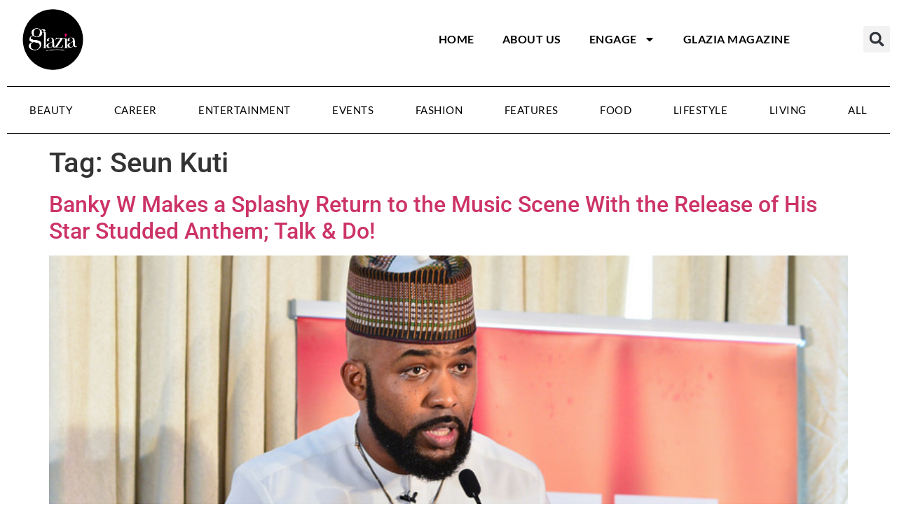

--- FILE ---
content_type: text/css
request_url: https://glaziang.com/wp-content/uploads/elementor/css/post-34930.css?ver=1759279818
body_size: 2037
content:
.elementor-34930 .elementor-element.elementor-element-1be58356{--display:flex;--flex-direction:row;--container-widget-width:calc( ( 1 - var( --container-widget-flex-grow ) ) * 100% );--container-widget-height:100%;--container-widget-flex-grow:1;--container-widget-align-self:stretch;--flex-wrap-mobile:wrap;--align-items:center;--gap:0px 0px;--row-gap:0px;--column-gap:0px;--padding-top:0px;--padding-bottom:0px;--padding-left:0px;--padding-right:0px;}.elementor-34930 .elementor-element.elementor-element-43b8db46{--display:flex;--flex-direction:column;--container-widget-width:100%;--container-widget-height:initial;--container-widget-flex-grow:0;--container-widget-align-self:initial;--flex-wrap-mobile:wrap;}.elementor-widget-image .widget-image-caption{color:var( --e-global-color-text );font-family:var( --e-global-typography-text-font-family ), Sans-serif;font-weight:var( --e-global-typography-text-font-weight );}.elementor-34930 .elementor-element.elementor-element-171171a4.elementor-element{--align-self:flex-start;}.elementor-34930 .elementor-element.elementor-element-171171a4{text-align:left;}.elementor-34930 .elementor-element.elementor-element-171171a4 img{width:70%;}.elementor-34930 .elementor-element.elementor-element-70435320{--display:flex;--flex-direction:column;--container-widget-width:100%;--container-widget-height:initial;--container-widget-flex-grow:0;--container-widget-align-self:initial;--flex-wrap-mobile:wrap;}.elementor-widget-nav-menu .elementor-nav-menu .elementor-item{font-family:var( --e-global-typography-primary-font-family ), Sans-serif;font-weight:var( --e-global-typography-primary-font-weight );}.elementor-widget-nav-menu .elementor-nav-menu--main .elementor-item{color:var( --e-global-color-text );fill:var( --e-global-color-text );}.elementor-widget-nav-menu .elementor-nav-menu--main .elementor-item:hover,
					.elementor-widget-nav-menu .elementor-nav-menu--main .elementor-item.elementor-item-active,
					.elementor-widget-nav-menu .elementor-nav-menu--main .elementor-item.highlighted,
					.elementor-widget-nav-menu .elementor-nav-menu--main .elementor-item:focus{color:var( --e-global-color-accent );fill:var( --e-global-color-accent );}.elementor-widget-nav-menu .elementor-nav-menu--main:not(.e--pointer-framed) .elementor-item:before,
					.elementor-widget-nav-menu .elementor-nav-menu--main:not(.e--pointer-framed) .elementor-item:after{background-color:var( --e-global-color-accent );}.elementor-widget-nav-menu .e--pointer-framed .elementor-item:before,
					.elementor-widget-nav-menu .e--pointer-framed .elementor-item:after{border-color:var( --e-global-color-accent );}.elementor-widget-nav-menu{--e-nav-menu-divider-color:var( --e-global-color-text );}.elementor-widget-nav-menu .elementor-nav-menu--dropdown .elementor-item, .elementor-widget-nav-menu .elementor-nav-menu--dropdown  .elementor-sub-item{font-family:var( --e-global-typography-accent-font-family ), Sans-serif;font-weight:var( --e-global-typography-accent-font-weight );}.elementor-34930 .elementor-element.elementor-element-ef1a3ae{z-index:99;}.elementor-34930 .elementor-element.elementor-element-ef1a3ae .elementor-menu-toggle{margin:0 auto;}.elementor-34930 .elementor-element.elementor-element-ef1a3ae .elementor-nav-menu .elementor-item{font-family:"Lato", Sans-serif;font-size:16px;font-weight:600;text-transform:uppercase;letter-spacing:0.5px;}.elementor-34930 .elementor-element.elementor-element-ef1a3ae .elementor-nav-menu--main .elementor-item{color:var( --e-global-color-67b2621 );fill:var( --e-global-color-67b2621 );}.elementor-34930 .elementor-element.elementor-element-ef1a3ae .elementor-nav-menu--main .elementor-item:hover,
					.elementor-34930 .elementor-element.elementor-element-ef1a3ae .elementor-nav-menu--main .elementor-item.elementor-item-active,
					.elementor-34930 .elementor-element.elementor-element-ef1a3ae .elementor-nav-menu--main .elementor-item.highlighted,
					.elementor-34930 .elementor-element.elementor-element-ef1a3ae .elementor-nav-menu--main .elementor-item:focus{color:var( --e-global-color-secondary );fill:var( --e-global-color-secondary );}.elementor-34930 .elementor-element.elementor-element-ef1a3ae .elementor-nav-menu--main .elementor-item.elementor-item-active{color:var( --e-global-color-67b2621 );}.elementor-34930 .elementor-element.elementor-element-ef1a3ae .elementor-nav-menu--dropdown .elementor-item, .elementor-34930 .elementor-element.elementor-element-ef1a3ae .elementor-nav-menu--dropdown  .elementor-sub-item{font-family:"Lato", Sans-serif;font-size:16px;font-weight:500;}.elementor-34930 .elementor-element.elementor-element-3aa6e690{--display:flex;--flex-direction:column;--container-widget-width:100%;--container-widget-height:initial;--container-widget-flex-grow:0;--container-widget-align-self:initial;--flex-wrap-mobile:wrap;}.elementor-widget-search-form input[type="search"].elementor-search-form__input{font-family:var( --e-global-typography-text-font-family ), Sans-serif;font-weight:var( --e-global-typography-text-font-weight );}.elementor-widget-search-form .elementor-search-form__input,
					.elementor-widget-search-form .elementor-search-form__icon,
					.elementor-widget-search-form .elementor-lightbox .dialog-lightbox-close-button,
					.elementor-widget-search-form .elementor-lightbox .dialog-lightbox-close-button:hover,
					.elementor-widget-search-form.elementor-search-form--skin-full_screen input[type="search"].elementor-search-form__input{color:var( --e-global-color-text );fill:var( --e-global-color-text );}.elementor-widget-search-form .elementor-search-form__submit{font-family:var( --e-global-typography-text-font-family ), Sans-serif;font-weight:var( --e-global-typography-text-font-weight );background-color:var( --e-global-color-secondary );}.elementor-34930 .elementor-element.elementor-element-1960f411 .elementor-search-form{text-align:right;}.elementor-34930 .elementor-element.elementor-element-1960f411 .elementor-search-form__toggle{--e-search-form-toggle-size:38px;}.elementor-34930 .elementor-element.elementor-element-1960f411:not(.elementor-search-form--skin-full_screen) .elementor-search-form__container{border-radius:3px;}.elementor-34930 .elementor-element.elementor-element-1960f411.elementor-search-form--skin-full_screen input[type="search"].elementor-search-form__input{border-radius:3px;}.elementor-34930 .elementor-element.elementor-element-0376be3{--display:flex;--flex-direction:row;--container-widget-width:calc( ( 1 - var( --container-widget-flex-grow ) ) * 100% );--container-widget-height:100%;--container-widget-flex-grow:1;--container-widget-align-self:stretch;--flex-wrap-mobile:wrap;--align-items:center;--gap:0px 0px;--row-gap:0px;--column-gap:0px;--padding-top:0px;--padding-bottom:0px;--padding-left:0px;--padding-right:0px;}.elementor-34930 .elementor-element.elementor-element-0eeb576{--display:flex;--flex-direction:column;--container-widget-width:100%;--container-widget-height:initial;--container-widget-flex-grow:0;--container-widget-align-self:initial;--flex-wrap-mobile:wrap;}.elementor-34930 .elementor-element.elementor-element-65006b3.elementor-element{--align-self:flex-start;}.elementor-34930 .elementor-element.elementor-element-65006b3{text-align:left;}.elementor-34930 .elementor-element.elementor-element-65006b3 img{width:70%;}.elementor-34930 .elementor-element.elementor-element-613c45e{--display:flex;--flex-direction:column;--container-widget-width:100%;--container-widget-height:initial;--container-widget-flex-grow:0;--container-widget-align-self:initial;--flex-wrap-mobile:wrap;}.elementor-34930 .elementor-element.elementor-element-613c45e:not(.elementor-motion-effects-element-type-background), .elementor-34930 .elementor-element.elementor-element-613c45e > .elementor-motion-effects-container > .elementor-motion-effects-layer{background-color:#F4F4F4;}.elementor-34930 .elementor-element.elementor-element-a6a9b54{z-index:99;}.elementor-34930 .elementor-element.elementor-element-a6a9b54 .elementor-menu-toggle{margin:0 auto;background-color:#F4F4F4;}.elementor-34930 .elementor-element.elementor-element-a6a9b54 .elementor-nav-menu .elementor-item{font-family:"Lato", Sans-serif;font-size:16px;font-weight:600;text-transform:uppercase;letter-spacing:0.5px;}.elementor-34930 .elementor-element.elementor-element-a6a9b54 .elementor-nav-menu--main .elementor-item{color:var( --e-global-color-67b2621 );fill:var( --e-global-color-67b2621 );}.elementor-34930 .elementor-element.elementor-element-a6a9b54 .elementor-nav-menu--main .elementor-item:hover,
					.elementor-34930 .elementor-element.elementor-element-a6a9b54 .elementor-nav-menu--main .elementor-item.elementor-item-active,
					.elementor-34930 .elementor-element.elementor-element-a6a9b54 .elementor-nav-menu--main .elementor-item.highlighted,
					.elementor-34930 .elementor-element.elementor-element-a6a9b54 .elementor-nav-menu--main .elementor-item:focus{color:var( --e-global-color-secondary );fill:var( --e-global-color-secondary );}.elementor-34930 .elementor-element.elementor-element-a6a9b54 .elementor-nav-menu--main .elementor-item.elementor-item-active{color:var( --e-global-color-67b2621 );}.elementor-34930 .elementor-element.elementor-element-a6a9b54 .elementor-nav-menu--dropdown .elementor-item, .elementor-34930 .elementor-element.elementor-element-a6a9b54 .elementor-nav-menu--dropdown  .elementor-sub-item{font-family:"Lato", Sans-serif;font-size:16px;font-weight:500;}.elementor-34930 .elementor-element.elementor-element-a6a9b54 div.elementor-menu-toggle{color:var( --e-global-color-67b2621 );}.elementor-34930 .elementor-element.elementor-element-a6a9b54 div.elementor-menu-toggle svg{fill:var( --e-global-color-67b2621 );}.elementor-34930 .elementor-element.elementor-element-e255084{--display:flex;--flex-direction:column;--container-widget-width:100%;--container-widget-height:initial;--container-widget-flex-grow:0;--container-widget-align-self:initial;--flex-wrap-mobile:wrap;}.elementor-34930 .elementor-element.elementor-element-e255084:not(.elementor-motion-effects-element-type-background), .elementor-34930 .elementor-element.elementor-element-e255084 > .elementor-motion-effects-container > .elementor-motion-effects-layer{background-color:#F4F4F4;}.elementor-34930 .elementor-element.elementor-element-224feec .elementor-search-form{text-align:right;}.elementor-34930 .elementor-element.elementor-element-224feec .elementor-search-form__toggle{--e-search-form-toggle-size:38px;--e-search-form-toggle-color:var( --e-global-color-67b2621 );--e-search-form-toggle-background-color:#F4F4F4;}.elementor-34930 .elementor-element.elementor-element-224feec:not(.elementor-search-form--skin-full_screen) .elementor-search-form__container{border-radius:3px;}.elementor-34930 .elementor-element.elementor-element-224feec.elementor-search-form--skin-full_screen input[type="search"].elementor-search-form__input{border-radius:3px;}.elementor-34930 .elementor-element.elementor-element-11471965{--display:flex;--flex-direction:row;--container-widget-width:calc( ( 1 - var( --container-widget-flex-grow ) ) * 100% );--container-widget-height:100%;--container-widget-flex-grow:1;--container-widget-align-self:stretch;--flex-wrap-mobile:wrap;--align-items:center;--gap:0px 0px;--row-gap:0px;--column-gap:0px;}.elementor-34930 .elementor-element.elementor-element-68712146{--display:flex;--flex-direction:column;--container-widget-width:100%;--container-widget-height:initial;--container-widget-flex-grow:0;--container-widget-align-self:initial;--flex-wrap-mobile:wrap;}.elementor-34930 .elementor-element.elementor-element-4246c0e0{text-align:left;}.elementor-34930 .elementor-element.elementor-element-4246c0e0 img{width:70%;}.elementor-34930 .elementor-element.elementor-element-b70375d{--display:flex;--flex-direction:column;--container-widget-width:100%;--container-widget-height:initial;--container-widget-flex-grow:0;--container-widget-align-self:initial;--flex-wrap-mobile:wrap;}.elementor-34930 .elementor-element.elementor-element-23a87240 .elementor-menu-toggle{margin:0 auto;}.elementor-34930 .elementor-element.elementor-element-23a87240 .elementor-nav-menu .elementor-item{font-family:"Lato", Sans-serif;font-size:18px;font-weight:600;}.elementor-34930 .elementor-element.elementor-element-23a87240 .elementor-nav-menu--dropdown .elementor-item, .elementor-34930 .elementor-element.elementor-element-23a87240 .elementor-nav-menu--dropdown  .elementor-sub-item{font-family:"Lato", Sans-serif;font-size:18px;font-weight:600;}.elementor-34930 .elementor-element.elementor-element-52cb7acd{--display:flex;--flex-direction:column;--container-widget-width:100%;--container-widget-height:initial;--container-widget-flex-grow:0;--container-widget-align-self:initial;--flex-wrap-mobile:wrap;}.elementor-widget-button .elementor-button{background-color:var( --e-global-color-accent );font-family:var( --e-global-typography-accent-font-family ), Sans-serif;font-weight:var( --e-global-typography-accent-font-weight );}.elementor-34930 .elementor-element.elementor-element-f7d35c5 .elementor-button{background-color:#FFFFFF;font-family:"Roboto", Sans-serif;font-size:40px;font-weight:500;}.elementor-34930 .elementor-element.elementor-element-6cb39c81{--display:flex;--flex-direction:column;--container-widget-width:100%;--container-widget-height:initial;--container-widget-flex-grow:0;--container-widget-align-self:initial;--flex-wrap-mobile:wrap;}.elementor-34930 .elementor-element.elementor-element-12490e32{--display:flex;border-style:solid;--border-style:solid;border-width:1px 0px 1px 0px;--border-top-width:1px;--border-right-width:0px;--border-bottom-width:1px;--border-left-width:0px;border-color:var( --e-global-color-67b2621 );--border-color:var( --e-global-color-67b2621 );}.elementor-34930 .elementor-element.elementor-element-745cff5f .elementor-menu-toggle{margin:0 auto;}.elementor-34930 .elementor-element.elementor-element-745cff5f .elementor-nav-menu .elementor-item{font-family:"Lato", Sans-serif;font-size:15px;font-weight:500;text-transform:uppercase;letter-spacing:0.5px;}.elementor-34930 .elementor-element.elementor-element-745cff5f .elementor-nav-menu--main .elementor-item{color:var( --e-global-color-67b2621 );fill:var( --e-global-color-67b2621 );padding-left:10px;padding-right:10px;}.elementor-34930 .elementor-element.elementor-element-745cff5f .elementor-nav-menu--main .elementor-item:hover,
					.elementor-34930 .elementor-element.elementor-element-745cff5f .elementor-nav-menu--main .elementor-item.elementor-item-active,
					.elementor-34930 .elementor-element.elementor-element-745cff5f .elementor-nav-menu--main .elementor-item.highlighted,
					.elementor-34930 .elementor-element.elementor-element-745cff5f .elementor-nav-menu--main .elementor-item:focus{color:var( --e-global-color-secondary );fill:var( --e-global-color-secondary );}.elementor-34930 .elementor-element.elementor-element-745cff5f .elementor-nav-menu--main .elementor-item.elementor-item-active{color:var( --e-global-color-67b2621 );}.elementor-34930 .elementor-element.elementor-element-745cff5f{--e-nav-menu-horizontal-menu-item-margin:calc( 15px / 2 );}.elementor-34930 .elementor-element.elementor-element-745cff5f .elementor-nav-menu--main:not(.elementor-nav-menu--layout-horizontal) .elementor-nav-menu > li:not(:last-child){margin-bottom:15px;}.elementor-34930 .elementor-element.elementor-element-745cff5f .elementor-nav-menu--dropdown .elementor-item, .elementor-34930 .elementor-element.elementor-element-745cff5f .elementor-nav-menu--dropdown  .elementor-sub-item{font-family:"Lato", Sans-serif;font-size:18px;font-weight:600;}.elementor-34930 .elementor-element.elementor-element-2254db52{--display:flex;--flex-direction:column;--container-widget-width:100%;--container-widget-height:initial;--container-widget-flex-grow:0;--container-widget-align-self:initial;--flex-wrap-mobile:wrap;}.elementor-34930 .elementor-element.elementor-element-2254db52:not(.elementor-motion-effects-element-type-background), .elementor-34930 .elementor-element.elementor-element-2254db52 > .elementor-motion-effects-container > .elementor-motion-effects-layer{background-color:var( --e-global-color-67b2621 );}.elementor-34930 .elementor-element.elementor-element-291bb862{--display:flex;border-style:none;--border-style:none;}.elementor-widget-heading .elementor-heading-title{font-family:var( --e-global-typography-primary-font-family ), Sans-serif;font-weight:var( --e-global-typography-primary-font-weight );color:var( --e-global-color-primary );}.elementor-34930 .elementor-element.elementor-element-420bc717 .elementor-heading-title{font-family:"Roboto", Sans-serif;font-size:30px;font-weight:500;color:var( --e-global-color-a24b6e6 );}.elementor-34930 .elementor-element.elementor-element-37c2c61d{--display:flex;border-style:none;--border-style:none;}.elementor-34930 .elementor-element.elementor-element-41233671 .elementor-menu-toggle{margin:0 auto;background-color:var( --e-global-color-67b2621 );}.elementor-34930 .elementor-element.elementor-element-41233671 .elementor-nav-menu .elementor-item{font-family:"Lato", Sans-serif;font-size:15px;font-weight:500;text-transform:uppercase;letter-spacing:0.5px;}.elementor-34930 .elementor-element.elementor-element-41233671 .elementor-nav-menu--main .elementor-item{padding-left:10px;padding-right:10px;}.elementor-34930 .elementor-element.elementor-element-41233671{--e-nav-menu-horizontal-menu-item-margin:calc( 15px / 2 );}.elementor-34930 .elementor-element.elementor-element-41233671 .elementor-nav-menu--main:not(.elementor-nav-menu--layout-horizontal) .elementor-nav-menu > li:not(:last-child){margin-bottom:15px;}.elementor-34930 .elementor-element.elementor-element-41233671 .elementor-nav-menu--dropdown .elementor-item, .elementor-34930 .elementor-element.elementor-element-41233671 .elementor-nav-menu--dropdown  .elementor-sub-item{font-family:"Lato", Sans-serif;font-size:18px;font-weight:600;}.elementor-34930 .elementor-element.elementor-element-41233671 div.elementor-menu-toggle{color:var( --e-global-color-a24b6e6 );}.elementor-34930 .elementor-element.elementor-element-41233671 div.elementor-menu-toggle svg{fill:var( --e-global-color-a24b6e6 );}.elementor-theme-builder-content-area{height:400px;}.elementor-location-header:before, .elementor-location-footer:before{content:"";display:table;clear:both;}@media(max-width:767px){.elementor-34930 .elementor-element.elementor-element-43b8db46{--width:60%;}.elementor-34930 .elementor-element.elementor-element-171171a4 > .elementor-widget-container{padding:0px 0px 0px 0px;}.elementor-34930 .elementor-element.elementor-element-171171a4{text-align:left;}.elementor-34930 .elementor-element.elementor-element-171171a4 img{width:60%;}.elementor-34930 .elementor-element.elementor-element-70435320{--width:20%;}.elementor-34930 .elementor-element.elementor-element-ef1a3ae{--nav-menu-icon-size:30px;}.elementor-34930 .elementor-element.elementor-element-3aa6e690{--width:20%;}.elementor-34930 .elementor-element.elementor-element-0376be3{--justify-content:center;}.elementor-34930 .elementor-element.elementor-element-0eeb576{--width:63%;--justify-content:center;--padding-top:0px;--padding-bottom:0px;--padding-left:0px;--padding-right:0px;}.elementor-34930 .elementor-element.elementor-element-65006b3 > .elementor-widget-container{margin:0px 0px 10px 0px;padding:0px 0px 0px 0px;}.elementor-34930 .elementor-element.elementor-element-65006b3.elementor-element{--align-self:center;}.elementor-34930 .elementor-element.elementor-element-65006b3{text-align:left;}.elementor-34930 .elementor-element.elementor-element-65006b3 img{width:50%;}.elementor-34930 .elementor-element.elementor-element-613c45e{--width:16%;--margin-top:0px;--margin-bottom:0px;--margin-left:0px;--margin-right:5px;--padding-top:0px;--padding-bottom:0px;--padding-left:0px;--padding-right:0px;}.elementor-34930 .elementor-element.elementor-element-a6a9b54{--nav-menu-icon-size:30px;}.elementor-34930 .elementor-element.elementor-element-e255084{--width:16%;--padding-top:3px;--padding-bottom:3px;--padding-left:3px;--padding-right:3px;}.elementor-34930 .elementor-element.elementor-element-6cb39c81{--flex-direction:row;--container-widget-width:initial;--container-widget-height:100%;--container-widget-flex-grow:1;--container-widget-align-self:stretch;--flex-wrap-mobile:wrap;}.elementor-34930 .elementor-element.elementor-element-12490e32{--width:100%;}.elementor-34930 .elementor-element.elementor-element-2254db52{--flex-direction:row;--container-widget-width:initial;--container-widget-height:100%;--container-widget-flex-grow:1;--container-widget-align-self:stretch;--flex-wrap-mobile:wrap;}.elementor-34930 .elementor-element.elementor-element-291bb862{--width:50%;--justify-content:center;}.elementor-34930 .elementor-element.elementor-element-420bc717{text-align:left;}.elementor-34930 .elementor-element.elementor-element-420bc717 .elementor-heading-title{font-size:22px;}.elementor-34930 .elementor-element.elementor-element-37c2c61d{--width:42%;}.elementor-34930 .elementor-element.elementor-element-41233671.elementor-element{--align-self:flex-end;}.elementor-34930 .elementor-element.elementor-element-41233671{--nav-menu-icon-size:30px;}.elementor-34930 .elementor-element.elementor-element-41233671 .elementor-menu-toggle{border-radius:0px;}}@media(min-width:768px){.elementor-34930 .elementor-element.elementor-element-1be58356{--content-width:1400px;}.elementor-34930 .elementor-element.elementor-element-43b8db46{--width:17%;}.elementor-34930 .elementor-element.elementor-element-70435320{--width:78%;}.elementor-34930 .elementor-element.elementor-element-3aa6e690{--width:10%;}.elementor-34930 .elementor-element.elementor-element-0376be3{--content-width:1400px;}.elementor-34930 .elementor-element.elementor-element-0eeb576{--width:17%;}.elementor-34930 .elementor-element.elementor-element-613c45e{--width:78%;}.elementor-34930 .elementor-element.elementor-element-e255084{--width:10%;}.elementor-34930 .elementor-element.elementor-element-11471965{--content-width:1400px;}.elementor-34930 .elementor-element.elementor-element-68712146{--width:20%;}.elementor-34930 .elementor-element.elementor-element-b70375d{--width:60%;}.elementor-34930 .elementor-element.elementor-element-52cb7acd{--width:20%;}.elementor-34930 .elementor-element.elementor-element-6cb39c81{--content-width:1400px;}.elementor-34930 .elementor-element.elementor-element-2254db52{--content-width:1400px;}}

--- FILE ---
content_type: text/css
request_url: https://glaziang.com/wp-content/uploads/elementor/css/post-34923.css?ver=1759279818
body_size: 2389
content:
.elementor-34923 .elementor-element.elementor-element-777123c7{--display:flex;--flex-direction:row;--container-widget-width:initial;--container-widget-height:100%;--container-widget-flex-grow:1;--container-widget-align-self:stretch;--flex-wrap-mobile:wrap;--gap:0px 0px;--row-gap:0px;--column-gap:0px;--padding-top:30px;--padding-bottom:30px;--padding-left:0px;--padding-right:0px;}.elementor-34923 .elementor-element.elementor-element-777123c7:not(.elementor-motion-effects-element-type-background), .elementor-34923 .elementor-element.elementor-element-777123c7 > .elementor-motion-effects-container > .elementor-motion-effects-layer{background-color:var( --e-global-color-67b2621 );}.elementor-34923 .elementor-element.elementor-element-14553a69{--display:flex;--flex-direction:row;--container-widget-width:initial;--container-widget-height:100%;--container-widget-flex-grow:1;--container-widget-align-self:stretch;--flex-wrap-mobile:wrap;--justify-content:flex-end;border-style:solid;--border-style:solid;border-width:0px 1px 0px 0px;--border-top-width:0px;--border-right-width:1px;--border-bottom-width:0px;--border-left-width:0px;border-color:#434343;--border-color:#434343;--padding-top:0px;--padding-bottom:0px;--padding-left:0px;--padding-right:0px;}.elementor-34923 .elementor-element.elementor-element-4d5cbda4{--display:flex;}.elementor-widget-heading .elementor-heading-title{font-family:var( --e-global-typography-primary-font-family ), Sans-serif;font-weight:var( --e-global-typography-primary-font-weight );color:var( --e-global-color-primary );}.elementor-34923 .elementor-element.elementor-element-19539136 .elementor-heading-title{font-family:"Roboto", Sans-serif;font-size:30px;font-weight:500;color:var( --e-global-color-a24b6e6 );}.elementor-34923 .elementor-element.elementor-element-5b1fe71d .elementor-heading-title{font-family:"Roboto", Sans-serif;font-size:16px;font-weight:400;line-height:1.3em;color:var( --e-global-color-a24b6e6 );}.elementor-34923 .elementor-element.elementor-element-f42d8ae{--display:flex;--flex-direction:row;--container-widget-width:initial;--container-widget-height:100%;--container-widget-flex-grow:1;--container-widget-align-self:stretch;--flex-wrap-mobile:wrap;}.elementor-widget-button .elementor-button{background-color:var( --e-global-color-accent );font-family:var( --e-global-typography-accent-font-family ), Sans-serif;font-weight:var( --e-global-typography-accent-font-weight );}.elementor-34923 .elementor-element.elementor-element-76a0df4d .elementor-button{background-color:var( --e-global-color-67b2621 );font-family:"Roboto", Sans-serif;font-size:21px;font-weight:500;border-style:solid;border-width:2px 2px 2px 2px;border-radius:400% 400% 400% 400%;padding:8px 10px 8px 10px;}.elementor-34923 .elementor-element.elementor-element-76a0df4d.elementor-element{--align-self:center;}.elementor-34923 .elementor-element.elementor-element-2db80e3f .elementor-button{background-color:var( --e-global-color-67b2621 );font-family:"Roboto", Sans-serif;font-size:21px;font-weight:500;border-style:solid;border-width:2px 2px 2px 2px;border-radius:400% 400% 400% 400%;padding:8px 10px 8px 10px;}.elementor-34923 .elementor-element.elementor-element-2db80e3f.elementor-element{--align-self:center;}.elementor-34923 .elementor-element.elementor-element-211bb4dd .elementor-button{background-color:var( --e-global-color-67b2621 );font-family:"Roboto", Sans-serif;font-size:21px;font-weight:500;border-style:solid;border-width:2px 2px 2px 2px;border-radius:400% 400% 400% 400%;padding:8px 10px 8px 10px;}.elementor-34923 .elementor-element.elementor-element-211bb4dd.elementor-element{--align-self:center;}.elementor-34923 .elementor-element.elementor-element-3df68cf9 .elementor-button{background-color:var( --e-global-color-67b2621 );font-family:"Roboto", Sans-serif;font-size:21px;font-weight:500;border-style:solid;border-width:2px 2px 2px 2px;border-radius:400% 400% 400% 400%;padding:8px 10px 8px 10px;}.elementor-34923 .elementor-element.elementor-element-3df68cf9.elementor-element{--align-self:center;}.elementor-34923 .elementor-element.elementor-element-5fd551f0 .elementor-button{background-color:var( --e-global-color-67b2621 );font-family:"Roboto", Sans-serif;font-size:21px;font-weight:500;border-style:solid;border-width:2px 2px 2px 2px;border-radius:400% 400% 400% 400%;padding:8px 10px 8px 10px;}.elementor-34923 .elementor-element.elementor-element-5fd551f0.elementor-element{--align-self:center;}.elementor-34923 .elementor-element.elementor-element-6cb06055 .elementor-button{background-color:var( --e-global-color-67b2621 );font-family:"Roboto", Sans-serif;font-size:21px;font-weight:500;border-style:solid;border-width:2px 2px 2px 2px;border-radius:400% 400% 400% 400%;padding:8px 10px 8px 10px;}.elementor-34923 .elementor-element.elementor-element-6cb06055.elementor-element{--align-self:center;}.elementor-34923 .elementor-element.elementor-element-6ee049e6{--display:flex;}.elementor-34923 .elementor-element.elementor-element-6daabdb3{--display:grid;--e-con-grid-template-columns:repeat(3, 1fr);--e-con-grid-template-rows:repeat(3, 1fr);--grid-auto-flow:row;border-style:solid;--border-style:solid;border-width:0px 0px 0px 0px;--border-top-width:0px;--border-right-width:0px;--border-bottom-width:0px;--border-left-width:0px;--padding-top:10px;--padding-bottom:10px;--padding-left:10px;--padding-right:10px;}.elementor-34923 .elementor-element.elementor-element-35281793 .elementor-heading-title{font-family:"Roboto", Sans-serif;font-size:16px;font-weight:400;line-height:1.3em;color:var( --e-global-color-a24b6e6 );}.elementor-34923 .elementor-element.elementor-element-4f085468 .elementor-heading-title{font-family:"Roboto", Sans-serif;font-size:16px;font-weight:400;line-height:1.3em;color:var( --e-global-color-a24b6e6 );}.elementor-34923 .elementor-element.elementor-element-65ea1736 .elementor-heading-title{font-family:"Roboto", Sans-serif;font-size:16px;font-weight:400;line-height:1.3em;color:var( --e-global-color-a24b6e6 );}.elementor-34923 .elementor-element.elementor-element-1e3fb44b .elementor-heading-title{font-family:"Roboto", Sans-serif;font-size:16px;font-weight:400;line-height:1.3em;color:var( --e-global-color-a24b6e6 );}.elementor-34923 .elementor-element.elementor-element-3d2b54f9 .elementor-heading-title{font-family:"Roboto", Sans-serif;font-size:16px;font-weight:400;line-height:1.3em;color:var( --e-global-color-a24b6e6 );}.elementor-34923 .elementor-element.elementor-element-2521efbb .elementor-heading-title{font-family:"Roboto", Sans-serif;font-size:16px;font-weight:400;line-height:1.3em;color:var( --e-global-color-a24b6e6 );}.elementor-34923 .elementor-element.elementor-element-20f47bac .elementor-heading-title{font-family:"Roboto", Sans-serif;font-size:16px;font-weight:400;line-height:1.3em;color:var( --e-global-color-a24b6e6 );}.elementor-34923 .elementor-element.elementor-element-5dcbbf76 .elementor-heading-title{font-family:"Roboto", Sans-serif;font-size:16px;font-weight:400;line-height:1.3em;color:var( --e-global-color-a24b6e6 );}.elementor-34923 .elementor-element.elementor-element-1ba3da3b .elementor-heading-title{font-family:"Roboto", Sans-serif;font-size:16px;font-weight:400;line-height:1.3em;color:var( --e-global-color-a24b6e6 );}.elementor-34923 .elementor-element.elementor-element-31388df{--display:flex;--flex-direction:column;--container-widget-width:100%;--container-widget-height:initial;--container-widget-flex-grow:0;--container-widget-align-self:initial;--flex-wrap-mobile:wrap;--justify-content:flex-start;--padding-top:25px;--padding-bottom:25px;--padding-left:25px;--padding-right:25px;}.elementor-34923 .elementor-element.elementor-element-2f81fb2c .elementor-heading-title{font-family:"Roboto", Sans-serif;font-size:30px;font-weight:500;color:var( --e-global-color-a24b6e6 );}.elementor-34923 .elementor-element.elementor-element-51e4705e .elementor-heading-title{font-family:"Roboto", Sans-serif;font-size:16px;font-weight:400;line-height:1.3em;color:var( --e-global-color-a24b6e6 );}.elementor-34923 .elementor-element.elementor-element-31b97c9a{--spacer-size:2px;}.elementor-widget-form .elementor-field-group > label, .elementor-widget-form .elementor-field-subgroup label{color:var( --e-global-color-text );}.elementor-widget-form .elementor-field-group > label{font-family:var( --e-global-typography-text-font-family ), Sans-serif;font-weight:var( --e-global-typography-text-font-weight );}.elementor-widget-form .elementor-field-type-html{color:var( --e-global-color-text );font-family:var( --e-global-typography-text-font-family ), Sans-serif;font-weight:var( --e-global-typography-text-font-weight );}.elementor-widget-form .elementor-field-group .elementor-field{color:var( --e-global-color-text );}.elementor-widget-form .elementor-field-group .elementor-field, .elementor-widget-form .elementor-field-subgroup label{font-family:var( --e-global-typography-text-font-family ), Sans-serif;font-weight:var( --e-global-typography-text-font-weight );}.elementor-widget-form .elementor-button{font-family:var( --e-global-typography-accent-font-family ), Sans-serif;font-weight:var( --e-global-typography-accent-font-weight );}.elementor-widget-form .e-form__buttons__wrapper__button-next{background-color:var( --e-global-color-accent );}.elementor-widget-form .elementor-button[type="submit"]{background-color:var( --e-global-color-accent );}.elementor-widget-form .e-form__buttons__wrapper__button-previous{background-color:var( --e-global-color-accent );}.elementor-widget-form .elementor-message{font-family:var( --e-global-typography-text-font-family ), Sans-serif;font-weight:var( --e-global-typography-text-font-weight );}.elementor-widget-form .e-form__indicators__indicator, .elementor-widget-form .e-form__indicators__indicator__label{font-family:var( --e-global-typography-accent-font-family ), Sans-serif;font-weight:var( --e-global-typography-accent-font-weight );}.elementor-widget-form{--e-form-steps-indicator-inactive-primary-color:var( --e-global-color-text );--e-form-steps-indicator-active-primary-color:var( --e-global-color-accent );--e-form-steps-indicator-completed-primary-color:var( --e-global-color-accent );--e-form-steps-indicator-progress-color:var( --e-global-color-accent );--e-form-steps-indicator-progress-background-color:var( --e-global-color-text );--e-form-steps-indicator-progress-meter-color:var( --e-global-color-text );}.elementor-widget-form .e-form__indicators__indicator__progress__meter{font-family:var( --e-global-typography-accent-font-family ), Sans-serif;font-weight:var( --e-global-typography-accent-font-weight );}.elementor-34923 .elementor-element.elementor-element-18213135{width:var( --container-widget-width, 90% );max-width:90%;--container-widget-width:90%;--container-widget-flex-grow:0;bottom:0px;--e-form-steps-indicators-spacing:20px;--e-form-steps-indicator-padding:30px;--e-form-steps-indicator-inactive-secondary-color:#ffffff;--e-form-steps-indicator-active-secondary-color:#ffffff;--e-form-steps-indicator-completed-secondary-color:#ffffff;--e-form-steps-divider-width:1px;--e-form-steps-divider-gap:10px;}.elementor-34923 .elementor-element.elementor-element-18213135 > .elementor-widget-container{margin:0px 0px 0px 20px;padding:10px 10px 10px 10px;border-style:solid;border-width:1px 1px 1px 1px;border-color:var( --e-global-color-fe5f168 );}.elementor-34923 .elementor-element.elementor-element-18213135.elementor-element{--align-self:stretch;}body:not(.rtl) .elementor-34923 .elementor-element.elementor-element-18213135{left:0px;}body.rtl .elementor-34923 .elementor-element.elementor-element-18213135{right:0px;}.elementor-34923 .elementor-element.elementor-element-18213135 .elementor-field-group{padding-right:calc( 10px/2 );padding-left:calc( 10px/2 );margin-bottom:10px;}.elementor-34923 .elementor-element.elementor-element-18213135 .elementor-form-fields-wrapper{margin-left:calc( -10px/2 );margin-right:calc( -10px/2 );margin-bottom:-10px;}.elementor-34923 .elementor-element.elementor-element-18213135 .elementor-field-group.recaptcha_v3-bottomleft, .elementor-34923 .elementor-element.elementor-element-18213135 .elementor-field-group.recaptcha_v3-bottomright{margin-bottom:0;}body.rtl .elementor-34923 .elementor-element.elementor-element-18213135 .elementor-labels-inline .elementor-field-group > label{padding-left:0px;}body:not(.rtl) .elementor-34923 .elementor-element.elementor-element-18213135 .elementor-labels-inline .elementor-field-group > label{padding-right:0px;}body .elementor-34923 .elementor-element.elementor-element-18213135 .elementor-labels-above .elementor-field-group > label{padding-bottom:0px;}.elementor-34923 .elementor-element.elementor-element-18213135 .elementor-field-type-html{padding-bottom:0px;}.elementor-34923 .elementor-element.elementor-element-18213135 .elementor-field-group .elementor-field, .elementor-34923 .elementor-element.elementor-element-18213135 .elementor-field-subgroup label{font-family:"Roboto", Sans-serif;font-size:17px;font-weight:400;}.elementor-34923 .elementor-element.elementor-element-18213135 .elementor-field-group .elementor-field:not(.elementor-select-wrapper){background-color:#ffffff;border-width:0px 0px 0px 0px;}.elementor-34923 .elementor-element.elementor-element-18213135 .elementor-field-group .elementor-select-wrapper select{background-color:#ffffff;border-width:0px 0px 0px 0px;}.elementor-34923 .elementor-element.elementor-element-18213135 .elementor-button{font-family:"Roboto", Sans-serif;font-size:18px;font-weight:600;text-transform:uppercase;}.elementor-34923 .elementor-element.elementor-element-18213135 .e-form__buttons__wrapper__button-next{background-color:var( --e-global-color-fe5f168 );color:#ffffff;}.elementor-34923 .elementor-element.elementor-element-18213135 .elementor-button[type="submit"]{background-color:var( --e-global-color-fe5f168 );color:#ffffff;}.elementor-34923 .elementor-element.elementor-element-18213135 .elementor-button[type="submit"] svg *{fill:#ffffff;}.elementor-34923 .elementor-element.elementor-element-18213135 .e-form__buttons__wrapper__button-previous{background-color:var( --e-global-color-fe5f168 );color:#ffffff;}.elementor-34923 .elementor-element.elementor-element-18213135 .e-form__buttons__wrapper__button-next:hover{color:#ffffff;}.elementor-34923 .elementor-element.elementor-element-18213135 .elementor-button[type="submit"]:hover{color:#ffffff;}.elementor-34923 .elementor-element.elementor-element-18213135 .elementor-button[type="submit"]:hover svg *{fill:#ffffff;}.elementor-34923 .elementor-element.elementor-element-18213135 .e-form__buttons__wrapper__button-previous:hover{color:#ffffff;}.elementor-34923 .elementor-element.elementor-element-617ade26{width:var( --container-widget-width, 90% );max-width:90%;--container-widget-width:90%;--container-widget-flex-grow:0;--e-form-steps-indicators-spacing:20px;--e-form-steps-indicator-padding:30px;--e-form-steps-indicator-inactive-secondary-color:#ffffff;--e-form-steps-indicator-active-secondary-color:#ffffff;--e-form-steps-indicator-completed-secondary-color:#ffffff;--e-form-steps-divider-width:1px;--e-form-steps-divider-gap:10px;}.elementor-34923 .elementor-element.elementor-element-617ade26 > .elementor-widget-container{margin:0px 0px 0px 20px;padding:10px 10px 10px 10px;border-style:none;}.elementor-34923 .elementor-element.elementor-element-617ade26.elementor-element{--align-self:stretch;}.elementor-34923 .elementor-element.elementor-element-617ade26 .elementor-field-group{padding-right:calc( 10px/2 );padding-left:calc( 10px/2 );margin-bottom:10px;}.elementor-34923 .elementor-element.elementor-element-617ade26 .elementor-form-fields-wrapper{margin-left:calc( -10px/2 );margin-right:calc( -10px/2 );margin-bottom:-10px;}.elementor-34923 .elementor-element.elementor-element-617ade26 .elementor-field-group.recaptcha_v3-bottomleft, .elementor-34923 .elementor-element.elementor-element-617ade26 .elementor-field-group.recaptcha_v3-bottomright{margin-bottom:0;}body.rtl .elementor-34923 .elementor-element.elementor-element-617ade26 .elementor-labels-inline .elementor-field-group > label{padding-left:0px;}body:not(.rtl) .elementor-34923 .elementor-element.elementor-element-617ade26 .elementor-labels-inline .elementor-field-group > label{padding-right:0px;}body .elementor-34923 .elementor-element.elementor-element-617ade26 .elementor-labels-above .elementor-field-group > label{padding-bottom:0px;}.elementor-34923 .elementor-element.elementor-element-617ade26 .elementor-field-type-html{padding-bottom:0px;}.elementor-34923 .elementor-element.elementor-element-617ade26 .elementor-field-group .elementor-field, .elementor-34923 .elementor-element.elementor-element-617ade26 .elementor-field-subgroup label{font-family:"Roboto", Sans-serif;font-size:17px;font-weight:400;}.elementor-34923 .elementor-element.elementor-element-617ade26 .elementor-field-group .elementor-field:not(.elementor-select-wrapper){border-width:1px 1px 1px 1px;}.elementor-34923 .elementor-element.elementor-element-617ade26 .elementor-field-group .elementor-select-wrapper select{border-width:1px 1px 1px 1px;}.elementor-34923 .elementor-element.elementor-element-617ade26 .elementor-button{font-family:"Roboto", Sans-serif;font-size:18px;font-weight:600;text-transform:uppercase;}.elementor-34923 .elementor-element.elementor-element-617ade26 .e-form__buttons__wrapper__button-next{background-color:var( --e-global-color-fe5f168 );color:#ffffff;}.elementor-34923 .elementor-element.elementor-element-617ade26 .elementor-button[type="submit"]{background-color:var( --e-global-color-fe5f168 );color:#ffffff;}.elementor-34923 .elementor-element.elementor-element-617ade26 .elementor-button[type="submit"] svg *{fill:#ffffff;}.elementor-34923 .elementor-element.elementor-element-617ade26 .e-form__buttons__wrapper__button-previous{color:#ffffff;}.elementor-34923 .elementor-element.elementor-element-617ade26 .e-form__buttons__wrapper__button-next:hover{color:#ffffff;}.elementor-34923 .elementor-element.elementor-element-617ade26 .elementor-button[type="submit"]:hover{color:#ffffff;}.elementor-34923 .elementor-element.elementor-element-617ade26 .elementor-button[type="submit"]:hover svg *{fill:#ffffff;}.elementor-34923 .elementor-element.elementor-element-617ade26 .e-form__buttons__wrapper__button-previous:hover{color:#ffffff;}.elementor-34923 .elementor-element.elementor-element-68550bd9{--display:flex;--flex-direction:row;--container-widget-width:calc( ( 1 - var( --container-widget-flex-grow ) ) * 100% );--container-widget-height:100%;--container-widget-flex-grow:1;--container-widget-align-self:stretch;--flex-wrap-mobile:wrap;--align-items:center;--gap:0px 0px;--row-gap:0px;--column-gap:0px;--padding-top:0px;--padding-bottom:0px;--padding-left:0px;--padding-right:0px;}.elementor-34923 .elementor-element.elementor-element-68550bd9:not(.elementor-motion-effects-element-type-background), .elementor-34923 .elementor-element.elementor-element-68550bd9 > .elementor-motion-effects-container > .elementor-motion-effects-layer{background-color:var( --e-global-color-67b2621 );}.elementor-34923 .elementor-element.elementor-element-39b9fb72{--display:flex;--flex-direction:column;--container-widget-width:100%;--container-widget-height:initial;--container-widget-flex-grow:0;--container-widget-align-self:initial;--flex-wrap-mobile:wrap;--justify-content:flex-start;--padding-top:0px;--padding-bottom:0px;--padding-left:0px;--padding-right:0px;}.elementor-34923 .elementor-element.elementor-element-7ccb8263 .elementor-heading-title{font-family:"Roboto", Sans-serif;font-size:15px;font-weight:400;line-height:1.3em;color:var( --e-global-color-a24b6e6 );}.elementor-34923 .elementor-element.elementor-element-1bc80f6{--spacer-size:2px;}.elementor-34923 .elementor-element.elementor-element-4ff3f864{--display:flex;--flex-direction:column;--container-widget-width:100%;--container-widget-height:initial;--container-widget-flex-grow:0;--container-widget-align-self:initial;--flex-wrap-mobile:wrap;--justify-content:center;--padding-top:0px;--padding-bottom:0px;--padding-left:0px;--padding-right:0px;}.elementor-widget-icon.elementor-view-stacked .elementor-icon{background-color:var( --e-global-color-primary );}.elementor-widget-icon.elementor-view-framed .elementor-icon, .elementor-widget-icon.elementor-view-default .elementor-icon{color:var( --e-global-color-primary );border-color:var( --e-global-color-primary );}.elementor-widget-icon.elementor-view-framed .elementor-icon, .elementor-widget-icon.elementor-view-default .elementor-icon svg{fill:var( --e-global-color-primary );}.elementor-34923 .elementor-element.elementor-element-1d6ca099 .elementor-icon-wrapper{text-align:right;}.elementor-34923 .elementor-element.elementor-element-1d6ca099.elementor-view-stacked .elementor-icon{background-color:var( --e-global-color-fe5f168 );}.elementor-34923 .elementor-element.elementor-element-1d6ca099.elementor-view-framed .elementor-icon, .elementor-34923 .elementor-element.elementor-element-1d6ca099.elementor-view-default .elementor-icon{color:var( --e-global-color-fe5f168 );border-color:var( --e-global-color-fe5f168 );}.elementor-34923 .elementor-element.elementor-element-1d6ca099.elementor-view-framed .elementor-icon, .elementor-34923 .elementor-element.elementor-element-1d6ca099.elementor-view-default .elementor-icon svg{fill:var( --e-global-color-fe5f168 );}.elementor-34923 .elementor-element.elementor-element-1d6ca099 .elementor-icon{font-size:15px;}.elementor-34923 .elementor-element.elementor-element-1d6ca099 .elementor-icon svg{height:15px;}.elementor-34923 .elementor-element.elementor-element-3dae5f65{--spacer-size:2px;}.elementor-theme-builder-content-area{height:400px;}.elementor-location-header:before, .elementor-location-footer:before{content:"";display:table;clear:both;}@media(max-width:1024px){.elementor-34923 .elementor-element.elementor-element-6daabdb3{--grid-auto-flow:row;}}@media(min-width:768px){.elementor-34923 .elementor-element.elementor-element-777123c7{--content-width:1400px;}.elementor-34923 .elementor-element.elementor-element-14553a69{--width:66.6666%;}.elementor-34923 .elementor-element.elementor-element-31388df{--width:33.3333%;}.elementor-34923 .elementor-element.elementor-element-68550bd9{--content-width:1400px;}.elementor-34923 .elementor-element.elementor-element-39b9fb72{--width:50%;}.elementor-34923 .elementor-element.elementor-element-4ff3f864{--width:50%;}}@media(max-width:767px){.elementor-34923 .elementor-element.elementor-element-4d5cbda4{--padding-top:25px;--padding-bottom:0px;--padding-left:25px;--padding-right:25px;}.elementor-34923 .elementor-element.elementor-element-19539136{text-align:center;}.elementor-34923 .elementor-element.elementor-element-19539136 .elementor-heading-title{font-size:25px;}.elementor-34923 .elementor-element.elementor-element-5b1fe71d{text-align:center;}.elementor-34923 .elementor-element.elementor-element-5b1fe71d .elementor-heading-title{font-size:15px;}.elementor-34923 .elementor-element.elementor-element-f42d8ae{--justify-content:center;--align-items:center;--container-widget-width:calc( ( 1 - var( --container-widget-flex-grow ) ) * 100% );--gap:0px 16px;--row-gap:0px;--column-gap:16px;--padding-top:0px;--padding-bottom:0px;--padding-left:0px;--padding-right:0px;}.elementor-34923 .elementor-element.elementor-element-76a0df4d .elementor-button{font-size:14px;}.elementor-34923 .elementor-element.elementor-element-2db80e3f .elementor-button{font-size:14px;}.elementor-34923 .elementor-element.elementor-element-211bb4dd .elementor-button{font-size:14px;}.elementor-34923 .elementor-element.elementor-element-3df68cf9 .elementor-button{font-size:14px;}.elementor-34923 .elementor-element.elementor-element-5fd551f0 .elementor-button{font-size:14px;}.elementor-34923 .elementor-element.elementor-element-6cb06055 .elementor-button{font-size:14px;}.elementor-34923 .elementor-element.elementor-element-6ee049e6{--padding-top:25px;--padding-bottom:0px;--padding-left:25px;--padding-right:25px;}.elementor-34923 .elementor-element.elementor-element-6daabdb3{--e-con-grid-template-columns:repeat(3, 1fr);--e-con-grid-template-rows:repeat(3, 1fr);--grid-auto-flow:row;border-width:1px 0px 1px 0px;--border-top-width:1px;--border-right-width:0px;--border-bottom-width:1px;--border-left-width:0px;--padding-top:10px;--padding-bottom:10px;--padding-left:0px;--padding-right:0px;}.elementor-34923 .elementor-element.elementor-element-35281793{text-align:center;}.elementor-34923 .elementor-element.elementor-element-35281793 .elementor-heading-title{font-size:15px;}.elementor-34923 .elementor-element.elementor-element-4f085468{text-align:center;}.elementor-34923 .elementor-element.elementor-element-4f085468 .elementor-heading-title{font-size:15px;}.elementor-34923 .elementor-element.elementor-element-65ea1736{text-align:center;}.elementor-34923 .elementor-element.elementor-element-65ea1736 .elementor-heading-title{font-size:15px;}.elementor-34923 .elementor-element.elementor-element-1e3fb44b{text-align:center;}.elementor-34923 .elementor-element.elementor-element-1e3fb44b .elementor-heading-title{font-size:15px;}.elementor-34923 .elementor-element.elementor-element-3d2b54f9{text-align:center;}.elementor-34923 .elementor-element.elementor-element-3d2b54f9 .elementor-heading-title{font-size:15px;}.elementor-34923 .elementor-element.elementor-element-2521efbb{text-align:center;}.elementor-34923 .elementor-element.elementor-element-2521efbb .elementor-heading-title{font-size:15px;}.elementor-34923 .elementor-element.elementor-element-20f47bac{text-align:center;}.elementor-34923 .elementor-element.elementor-element-20f47bac .elementor-heading-title{font-size:15px;}.elementor-34923 .elementor-element.elementor-element-5dcbbf76{text-align:center;}.elementor-34923 .elementor-element.elementor-element-5dcbbf76 .elementor-heading-title{font-size:15px;}.elementor-34923 .elementor-element.elementor-element-1ba3da3b{text-align:center;}.elementor-34923 .elementor-element.elementor-element-1ba3da3b .elementor-heading-title{font-size:15px;}.elementor-34923 .elementor-element.elementor-element-2f81fb2c{text-align:center;}.elementor-34923 .elementor-element.elementor-element-2f81fb2c .elementor-heading-title{font-size:25px;}.elementor-34923 .elementor-element.elementor-element-51e4705e{text-align:center;}.elementor-34923 .elementor-element.elementor-element-51e4705e .elementor-heading-title{font-size:15px;}.elementor-34923 .elementor-element.elementor-element-617ade26.elementor-element{--align-self:center;}.elementor-34923 .elementor-element.elementor-element-617ade26{z-index:999;}.elementor-34923 .elementor-element.elementor-element-7ccb8263{text-align:center;}.elementor-34923 .elementor-element.elementor-element-7ccb8263 .elementor-heading-title{font-size:14px;}.elementor-34923 .elementor-element.elementor-element-1d6ca099 .elementor-icon-wrapper{text-align:center;}}